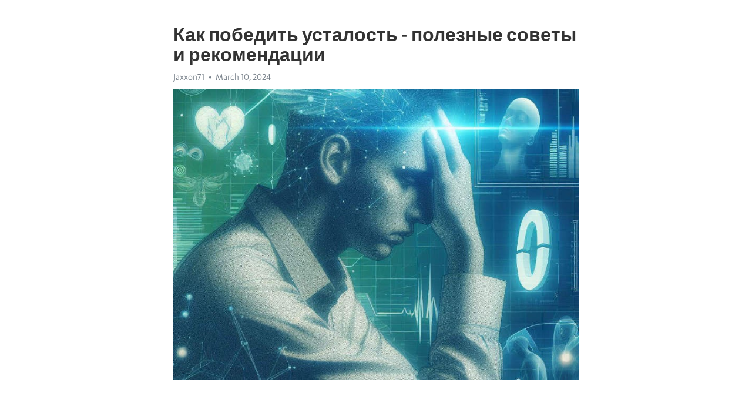

--- FILE ---
content_type: text/html; charset=utf-8
request_url: https://telegra.ph/Kak-pobedit-ustalost---poleznye-sovety-i-rekomendacii-03-10
body_size: 6720
content:
<!DOCTYPE html>
<html>
  <head>
    <meta charset="utf-8">
    <title>Как победить усталость - полезные советы и рекомендации – Telegraph</title>
    <meta name="viewport" content="width=device-width, initial-scale=1.0, minimum-scale=1.0, maximum-scale=1.0, user-scalable=no" />
    <meta name="format-detection" content="telephone=no" />
    <meta http-equiv="X-UA-Compatible" content="IE=edge" />
    <meta name="MobileOptimized" content="176" />
    <meta name="HandheldFriendly" content="True" />
    <meta name="robots" content="index, follow" />
    <meta property="og:type" content="article">
    <meta property="og:title" content="Как победить усталость - полезные советы и рекомендации">
    <meta property="og:description" content="Чувствуете усталость и апатию? Покончите с этим&#33; Нажмите здесь, чтобы узнать больше&#33;

Усталость – это состояние, с которым мы все время сталкиваемся в нашей современной жизни. Суета, стресс и недостаток сна могут оставить нас истощенными и выматанными. Но не все потеряно&#33; Существует множество способов побороть усталость и снова получить энергию и вдохновение для нашей повседневной деятельности.
Во-первых, одной из самых важных вещей, которую мы можем сделать, чтобы победить усталость, является регулярное физическое…">
    <meta property="og:image" content="https://telegra.ph/file/22da913622bb8f29fe8fa.jpg">
    <meta property="og:site_name" content="Telegraph">
    <meta property="article:published_time" content="2024-03-10T18:43:35+0000">
    <meta property="article:modified_time" content="2024-03-10T18:43:35+0000">
    <meta property="article:author" content="Jaxxon71">
    <meta name="twitter:card" content="summary">
    <meta name="twitter:title" content="Как победить усталость - полезные советы и рекомендации">
    <meta name="twitter:description" content="Чувствуете усталость и апатию? Покончите с этим&#33; Нажмите здесь, чтобы узнать больше&#33;

Усталость – это состояние, с которым мы все время сталкиваемся в нашей современной жизни. Суета, стресс и недостаток сна могут оставить нас истощенными и выматанными. Но не все потеряно&#33; Существует множество способов побороть усталость и снова получить энергию и вдохновение для нашей повседневной деятельности.
Во-первых, одной из самых важных вещей, которую мы можем сделать, чтобы победить усталость, является регулярное физическое…">
    <meta name="twitter:image" content="https://telegra.ph/file/22da913622bb8f29fe8fa.jpg">
    <link rel="canonical" href="https://telegra.ph/Kak-pobedit-ustalost---poleznye-sovety-i-rekomendacii-03-10" />
    <link rel="shortcut icon" href="/favicon.ico?1" type="image/x-icon">
    <link rel="icon" type="image/png" href="/images/favicon.png?1" sizes="16x16">
    <link rel="icon" type="image/png" href="/images/favicon_2x.png?1" sizes="32x32">
    <link href="/css/quill.core.min.css" rel="stylesheet">
    <link href="/css/core.min.css?47" rel="stylesheet">
  </head>
  <body>
    <div class="tl_page_wrap">
      <div class="tl_page">
        <main class="tl_article">
          <header class="tl_article_header" dir="auto">
            <h1>Как победить усталость - полезные советы и рекомендации</h1>
            <address>
              <a rel="author">Jaxxon71</a><!--
           --><time datetime="2024-03-10T18:43:35+0000">March 10, 2024</time>
            </address>
          </header>
          <article id="_tl_editor" class="tl_article_content"><h1>Как победить усталость - полезные советы и рекомендации<br></h1><address>Jaxxon71<br></address><figure><img src="/file/22da913622bb8f29fe8fa.jpg"><figcaption></figcaption></figure><p><br></p><h3 id="Чувствуете-усталость-и-апатию?-Покончите-с-этим&amp;#33;-Нажмите-здесь,-чтобы-узнать-больше&amp;#33;"><a href="https://clck.ru/38vQ38" target="_blank">Чувствуете усталость и апатию? Покончите с этим&#33; Нажмите здесь, чтобы узнать больше&#33;</a></h3><p><br></p><p><strong>Усталость</strong> – это состояние, с которым мы все время сталкиваемся в нашей современной жизни. Суета, стресс и недостаток сна могут оставить нас истощенными и выматанными. Но не все потеряно&#33; Существует множество способов побороть усталость и снова получить энергию и вдохновение для нашей повседневной деятельности.</p><p><strong>Во-первых</strong>, одной из самых важных вещей, которую мы можем сделать, чтобы победить усталость, является <strong>регулярное физическое упражнение</strong>. Упражнение может помочь улучшить кровообращение и обмен веществ, а также укрепить иммунную систему. Вы можете выбрать любое физическое упражнение, которое приносит вам удовольствие, будь то прогулки на природе, йога или занятие спортом в зале. Главное, чтобы вы регулярно занимались физическими упражнениями и делали их частью своего ежедневного режима.</p><p><strong>Во-вторых</strong>, <strong>питание</strong> играет очень важную роль в борьбе с усталостью. Ваш рацион должен содержать питательные вещества, такие как витамины, минералы и антиоксиданты, чтобы ваш организм был здоров и полон энергии. Обязательно включите в свой рацион свежие фрукты и овощи, полезные жиры, такие как орехи и семена, а также белки, которые можно найти в мясе, рыбе и яйцах. И не забывайте пить достаточное количество воды в течение дня, чтобы избежать обезвоживания и поддерживать гидратацию.</p><p><strong>В-третьих</strong>, берегите свой <strong>сон</strong>. Недостаток сна может быть одной из основных причин усталости. Стремитесь спать в среднем от 7 до 9 часов в ночь, чтобы ваш организм мог восстановиться и подготовиться к новому дню. Создайте себе комфортные условия для сна: тихую, прохладную и темную спальню, удобную кровать и регулярный режим сна. Если у вас есть проблемы со сном, попробуйте расслабляющие методы, например, принять теплую ванну перед сном или попробовать медитацию.</p><p>И, наконец, не забывайте про свои эмоциональные и ментальные нужды. <strong>Усталость</strong> может быть не только физической, но и эмоциональной и психологической. Найдите время для отдыха и релаксации, делайте то, что вам приносит удовольствие и помогает вам расслабиться: читайте интересные книги, слушайте музыку, занимайтесь творчеством или просто проводите время с друзьями и близкими людьми.</p><p>В итоге, чтобы победить усталость, важно находить баланс между работой, отдыхом и заботой о себе. Следуйте этим советам и рекомендациям, и вы снова будете чувствовать себя энергичными и полными сил&#33;</p><h3 id="Как-избавиться-от-усталости">Как избавиться от усталости</h3><p>Усталость может быть причиной снижения продуктивности и негативно сказываться на нашем самочувствии. Однако, существуют несколько способов, которые помогут избавиться от усталости и зарядиться энергией.</p><p><strong>1. Регулярно отдыхайте.</strong> Дайте себе время для отдыха и восстановления сил. Позвольте себе моменты релаксации и занятий, которые приносят вам удовольствие.</p><p><em>Пример: устройте себе спа-день в выходной, чтобы расслабиться и забыть о повседневных заботах.</em></p><ul><li><strong>2. Занимайтесь физической активностью.</strong> Регулярные физические упражнения помогут вам улучшить общую физическую форму и повысить уровень энергии.</li><li><em>Пример: прогулки на свежем воздухе, занятия йогой или плавание.</em></li></ul><p><strong>3. Правильно питайтесь.</strong> Употребление здоровой и сбалансированной пищи поможет поддерживать высокий уровень энергии и бодрости.</p><ol><li><em>Пример: употребляйте пищу, богатую витаминами и минералами, избегайте переедания и употребления тяжелой пищи перед сном.</em></li></ol><p><strong>4. Нормализуйте сон.</strong> Старательно следите за своим сном и позаботьтесь о том, чтобы высыпаться.</p><h3 id="Полезные-советы-и-рекомендации">Полезные советы и рекомендации</h3><p>В наше время усталость стала обыденной проблемой для многих людей. Она может возникать из-за недостатка сна, стресса, неправильного питания и других факторов. Однако бороться с усталостью можно, применяя несколько полезных советов и рекомендаций.</p><p><strong>1. Получайте достаточно сна.</strong> Сон является одним из самых важных факторов, влияющих на нашу энергию и состояние. Старайтесь спать от 7 до 9 часов в день и создавать комфортные условия для сна - тихую и прохладную обстановку.</p><ul><li><strong>2. Занимайтесь спортом или физической активностью.</strong> Регулярные физические упражнения помогут улучшить кровообращение, повысить уровень энергии и снять усталость. Выберите подходящую для вас активность и делайте ее регулярно.</li><li><strong>3. Ведите здоровый образ жизни и правильное питание.</strong> Употребляйте полезные продукты, богатые витаминами и минералами. Избегайте слишком жирной и тяжелой пищи, которая может вызвать ощущение усталости.</li><li><strong>4. Отдыхайте и расслабляйтесь.</strong> Выделите время для отдыха и релаксации - читайте книги, слушайте музыку, занимайтесь хобби. Это поможет восстановить энергию и снять усталость.</li></ul><p><em>Важно помнить, что каждый человек уникален и может быть подвержен различным причинам усталости. Поэтому экспериментируйте с разными советами и рекомендациями, чтобы найти именно те, которые подходят именно вам.</em></p><h3 id="Режим-и-график-сна">Режим и график сна</h3><p>Во-первых, необходимо придерживаться регулярного расписания сна, ложась и вставая в одно и то же время каждый день. Это поможет вашему организму наладить биологический часовой механизм и улучшить качество сна.</p><ul><li>Стремитесь спать не менее 7-8 часов в сутки.</li><li>Избегайте долгих дневных снов и запоздалого сна.</li><li>Попробуйте создать спокойную и комфортную обстановку в спальне.</li></ul><p><strong>Также важно помнить о правильном питании и физической активности.</strong> Избегайте употребления кофеиновых напитков и тяжелой пищи перед сном. Постарайтесь заниматься физическими упражнениями регулярно, но не позднее 2-3 часов до сна.</p><p><em>Помните, что забота о своем сне – залог здоровья и энергии на весь день.</em> Следуя рекомендациям, вы сможете улучшить качество своего сна и победить усталость.</p><h3 id="Питание-и-употребление-жидкости">Питание и употребление жидкости</h3><p><strong>Питательные продукты</strong></p><ul><li>Употребление разнообразных пищевых продуктов обеспечивает организм необходимыми витаминами, минералами и другими полезными веществами. Разноцветные овощи и фрукты, злаки, молочные продукты, мясо, рыба и орехи - все это должно присутствовать в рационе.</li><li>Умеренное потребление углеводов также важно для поддержания высокого уровня энергии. Они являются главным источником глюкозы, которая является основным источником энергии для организма.</li><li>Белки предоставляют необходимые аминокислоты, которые помогают строить и восстанавливать клетки. Включайте в рацион мясо, рыбу, яйца, молочные продукты и бобовые.</li></ul><p><strong>Гидратация</strong></p><ul><li>Недостаток жидкости может вызывать сонливость и ухудшение внимания. Пейте воду достаточного количества в течение дня, чтобы оставаться гидратированными.</li><li>Кофе и чай также могут помочь бороться с усталостью, но не злоупотребляйте ими, чтобы избежать высыхания организма.</li><li>Овощные и фруктовые соки также могут быть отличными источниками жидкости.</li></ul><h3 id="Физическая-активность-и-отдых">Физическая активность и отдых</h3><p><strong>Отдых</strong> также является важным аспектом для борьбы с усталостью. Регулярные перерывы и полноценный сон позволяют восстановить силы и улучшить работу органов, а также повысить когнитивные функции. Старайтесь выделять время для отдыха и расслабления каждый день, чтобы усталость не накапливалась.</p><p>Важно помнить, что физическая активность и отдых - взаимосвязанные концепции. Умеренные нагрузки помогают снять физическую усталость, а расслабление и успокоение - эмоциональную. Найдите баланс между ними в своей жизни и вы сможете эффективно бороться с усталостью и чувствовать себя бодрее и энергичнее.</p><h3 id="Видео-на-тему:">Видео на тему:</h3><h4 id="Советы-кардиолога:-14-причин-хронической-усталости">Советы кардиолога: 14 причин хронической усталости</h4><figure><iframe src="/embed/youtube?url=https%3A%2F%2Fwww.youtube.com%2Fwatch%3Fv%3D53NF9Z_BsFc" width="640" height="360" frameborder="0" allowtransparency="true" allowfullscreen="true" scrolling="no"></iframe><figcaption></figcaption></figure><p><br></p><p><br></p></article>
          <div id="_tl_link_tooltip" class="tl_link_tooltip"></div>
          <div id="_tl_tooltip" class="tl_tooltip">
            <div class="buttons">
              <span class="button_hover"></span>
              <span class="button_group"><!--
             --><button id="_bold_button"></button><!--
             --><button id="_italic_button"></button><!--
             --><button id="_link_button"></button><!--
           --></span><!--
           --><span class="button_group"><!--
             --><button id="_header_button"></button><!--
             --><button id="_subheader_button"></button><!--
             --><button id="_quote_button"></button><!--
           --></span>
            </div>
            <div class="prompt">
              <span class="close"></span>
              <div class="prompt_input_wrap"><input type="url" class="prompt_input" /></div>
            </div>
          </div>
          <div id="_tl_blocks" class="tl_blocks">
            <div class="buttons">
              <button id="_image_button"></button><!--
           --><button id="_embed_button"></button>
            </div>
          </div>
          <aside class="tl_article_buttons">
            <div class="account account_top"></div>
            <button id="_edit_button" class="button edit_button">Edit</button><!--
         --><button id="_publish_button" class="button publish_button">Publish</button>
            <div class="account account_bottom"></div>
            <div id="_error_msg" class="error_msg"></div>
          </aside>
        </main>
      </div>
          <div class="tl_page_footer">
      <div id="_report_button" class="tl_footer_button">Report content on this page</div>
    </div>
    </div>
      <div class="tl_popup tl_popup_hidden" id="_report_popup">
    <main class="tl_popup_body tl_report_popup">
      <form id="_report_form" method="post">
        <section>
          <h2 class="tl_popup_header">Report Page</h2>
          <div class="tl_radio_items">
            <label class="tl_radio_item">
              <input type="radio" class="radio" name="reason" value="violence">
              <span class="tl_radio_item_label">Violence</span>
            </label>
            <label class="tl_radio_item">
              <input type="radio" class="radio" name="reason" value="childabuse">
              <span class="tl_radio_item_label">Child Abuse</span>
            </label>
            <label class="tl_radio_item">
              <input type="radio" class="radio" name="reason" value="copyright">
              <span class="tl_radio_item_label">Copyright</span>
            </label>
            <label class="tl_radio_item">
              <input type="radio" class="radio" name="reason" value="illegal_drugs">
              <span class="tl_radio_item_label">Illegal Drugs</span>
            </label>
            <label class="tl_radio_item">
              <input type="radio" class="radio" name="reason" value="personal_details">
              <span class="tl_radio_item_label">Personal Details</span>
            </label>
            <label class="tl_radio_item">
              <input type="radio" class="radio" name="reason" value="other">
              <span class="tl_radio_item_label">Other</span>
            </label>
          </div>
          <div class="tl_textfield_item tl_comment_field">
            <input type="text" class="tl_textfield" name="comment" value="" placeholder="Add Comment…">
          </div>
          <div class="tl_copyright_field">
            Please submit your DMCA takedown request to <a href="mailto:dmca@telegram.org?subject=Report%20to%20Telegraph%20page%20%22%D0%9A%D0%B0%D0%BA%20%D0%BF%D0%BE%D0%B1%D0%B5%D0%B4%D0%B8%D1%82%D1%8C%20%D1%83%D1%81%D1%82%D0%B0%D0%BB%D0%BE%D1%81%D1%82%D1%8C%20-%20%D0%BF%D0%BE%D0%BB%D0%B5%D0%B7%D0%BD%D1%8B%D0%B5%20%D1%81%D0%BE%D0%B2%D0%B5%D1%82%D1%8B%20%D0%B8%20%D1%80%D0%B5%D0%BA%D0%BE%D0%BC%D0%B5%D0%BD%D0%B4%D0%B0%D1%86%D0%B8%D0%B8%22&body=Reported%20page%3A%20https%3A%2F%2Ftelegra.ph%2FKak-pobedit-ustalost---poleznye-sovety-i-rekomendacii-03-10%0A%0A%0A" target="_blank">dmca@telegram.org</a>
          </div>
        </section>
        <aside class="tl_popup_buttons">
          <button type="reset" class="button" id="_report_cancel">Cancel</button>
          <button type="submit" class="button submit_button">Report</button>
        </aside>
      </form>
    </main>
  </div>
    
    <script>var T={"apiUrl":"https:\/\/edit.telegra.ph","uploadEnabled":false,"datetime":1710096215,"pageId":"35adb2b62865b393e9c7b","editable":true};(function(){var b=document.querySelector('time');if(b&&T.datetime){var a=new Date(1E3*T.datetime),d='January February March April May June July August September October November December'.split(' ')[a.getMonth()],c=a.getDate();b.innerText=d+' '+(10>c?'0':'')+c+', '+a.getFullYear()}})();</script>
    <script src="/js/jquery.min.js"></script>
    <script src="/js/jquery.selection.min.js"></script>
    <script src="/js/autosize.min.js"></script>
    <script src="/js/load-image.all.min.js?1"></script>
    <script src="/js/quill.min.js?10"></script>
    <script src="/js/core.min.js?67"></script>
    <script async src="https://t.me/_websync_?path=Kak-pobedit-ustalost---poleznye-sovety-i-rekomendacii-03-10&hash=35260ed4798e5b7028"></script>
  </body>
</html>